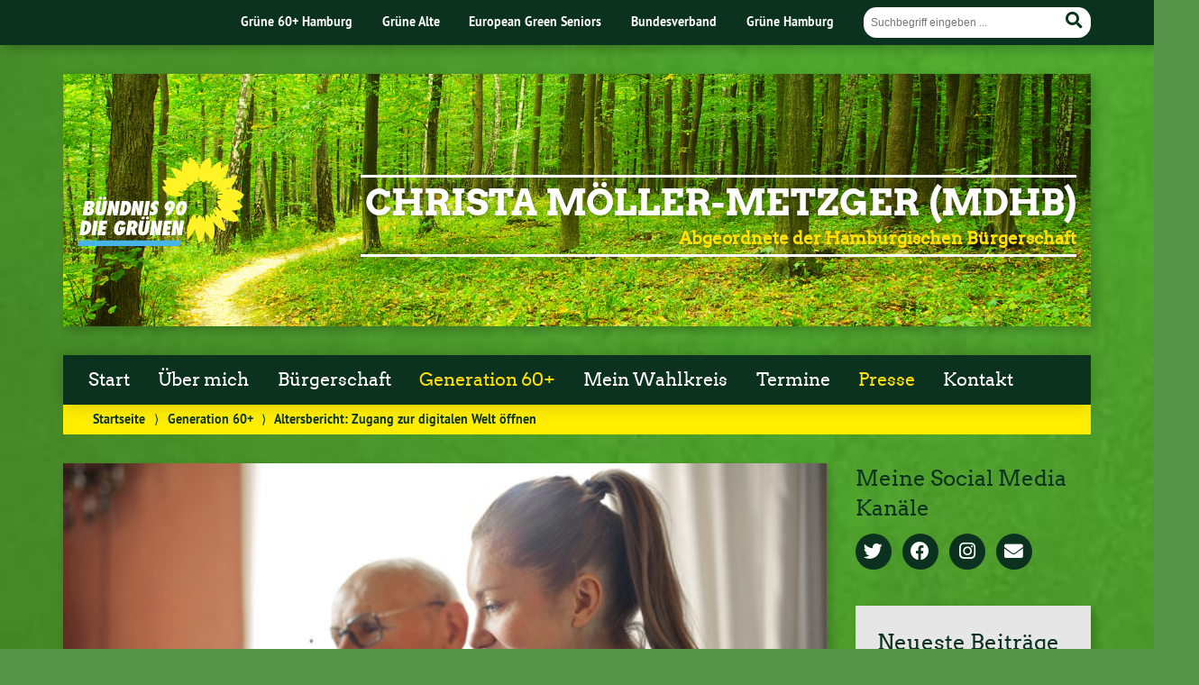

--- FILE ---
content_type: text/html; charset=UTF-8
request_url: https://christa-moeller-metzger.de/2020/08/12/altersbericht-zugang-zur-digitalen-welt-oeffnen/
body_size: 17432
content:
<!doctype html>

<!--[if lt IE 7]><html lang="de" class="no-js lt-ie9 lt-ie8 lt-ie7"> <![endif]-->
<!--[if (IE 7)&!(IEMobile)]><html lang="de" class="no-js lt-ie9 lt-ie8"><![endif]-->
<!--[if (IE 8)&!(IEMobile)]><html lang="de" class="no-js lt-ie9"><![endif]-->
<!--[if gt IE 8]><!--> <html lang="de" class="no-js"><!--<![endif]-->

	<head>
		<meta charset="utf-8">

		


		<!-- Google Chrome Frame for IE -->
		<meta http-equiv="X-UA-Compatible" content="IE=edge,chrome=1">

		<!-- mobile  -->
		<meta name="HandheldFriendly" content="True">
		<meta name="MobileOptimized" content="320">
		<meta name="viewport" content="width=device-width, initial-scale=1.0"/>
		
		
		<!-- open graph -->
		<meta itemprop="og:site_name" content="Christa Möller-Metzger (MdHB)">
		<meta itemprop="og:title" content="Altersbericht: Zugang zur digitalen Welt öffnen">
		<meta itemprop="og:type" content="article">
		<meta itemprop="og:url" content="https://christa-moeller-metzger.de/2020/08/12/altersbericht-zugang-zur-digitalen-welt-oeffnen/">
		<meta property="og:description" content="Altersbericht: Zugang zur digitalen Welt öffnen - Christa Möller-Metzger (MdHB)Pressemitteilung am 12. August 2020 Das Bundesministerium für Familie, Senioren, Frauen und Jugend hat heute den 8. Altersbericht vorgestellt, in dem es um die Chancen der Digitalisierung für ältere Menschen... "/>
		<meta property="og:image" content="https://christa-moeller-metzger.de/wp-content/uploads/2020/08/pexels-andrea-piacquadio-3823488.jpg">		
		<!-- basic meta-tags & seo-->

		<meta name="publisher" content="Christa Möller-Metzger (MdHB)" />
		<meta name="author" content="Christa Möller-Metzger (MdHB)" />
		<meta name="description" content="Altersbericht: Zugang zur digitalen Welt öffnen - Christa Möller-Metzger (MdHB)Pressemitteilung am 12. August 2020 Das Bundesministerium für Familie, Senioren, Frauen und Jugend hat heute den 8. Altersbericht vorgestellt, in dem es um die Chancen der Digitalisierung für ältere Menschen... " />
		<link rel="canonical" href="https://christa-moeller-metzger.de/2020/08/12/altersbericht-zugang-zur-digitalen-welt-oeffnen/" />		

		<!-- icons & favicons -->
		<link rel="apple-touch-icon" href="https://christa-moeller-metzger.de/wp-content/themes/urwahl3000/lib/images/apple-icon-touch.png">
		<link rel="icon" href="https://christa-moeller-metzger.de/wp-content/themes/urwahl3000/favicon.png">
		<!--[if IE]>
			<link rel="shortcut icon" href="https://christa-moeller-metzger.de/wp-content/themes/urwahl3000/favicon.ico">
		<![endif]-->
		<!-- or, set /favicon.ico for IE10 win -->
		<meta name="msapplication-TileColor" content="#f01d4f">
		<meta name="msapplication-TileImage" content="https://christa-moeller-metzger.de/wp-content/themes/urwahl3000/lib/images/win8-tile-icon.png">
		<meta name="theme-color" content="#46962b">

		<link rel="pingback" href="https://christa-moeller-metzger.de/xmlrpc.php">

		<meta name='robots' content='index, follow, max-image-preview:large, max-snippet:-1, max-video-preview:-1' />

	<!-- This site is optimized with the Yoast SEO plugin v26.5 - https://yoast.com/wordpress/plugins/seo/ -->
	<title>Altersbericht: Zugang zur digitalen Welt öffnen - Christa Möller-Metzger (MdHB)</title>
	<link rel="canonical" href="https://christa-moeller-metzger.de/2020/08/12/altersbericht-zugang-zur-digitalen-welt-oeffnen/" />
	<meta property="og:locale" content="de_DE" />
	<meta property="og:type" content="article" />
	<meta property="og:title" content="Altersbericht: Zugang zur digitalen Welt öffnen - Christa Möller-Metzger (MdHB)" />
	<meta property="og:description" content="Pressemitteilung am 12. August 2020 Das Bundesministerium für Familie, Senioren, Frauen und Jugend hat heute den 8. Altersbericht vorgestellt, in dem es um die Chancen der Digitalisierung für ältere Menschen..." />
	<meta property="og:url" content="https://christa-moeller-metzger.de/2020/08/12/altersbericht-zugang-zur-digitalen-welt-oeffnen/" />
	<meta property="og:site_name" content="Christa Möller-Metzger (MdHB)" />
	<meta property="article:published_time" content="2020-08-12T10:02:00+00:00" />
	<meta property="article:modified_time" content="2021-12-06T11:05:31+00:00" />
	<meta property="og:image" content="https://christa-moeller-metzger.de/wp-content/uploads/2020/08/pexels-andrea-piacquadio-3823488.jpg" />
	<meta property="og:image:width" content="640" />
	<meta property="og:image:height" content="426" />
	<meta property="og:image:type" content="image/jpeg" />
	<meta name="author" content="Angela Fechner" />
	<meta name="twitter:card" content="summary_large_image" />
	<meta name="twitter:label1" content="Verfasst von" />
	<meta name="twitter:data1" content="Angela Fechner" />
	<meta name="twitter:label2" content="Geschätzte Lesezeit" />
	<meta name="twitter:data2" content="2 Minuten" />
	<script type="application/ld+json" class="yoast-schema-graph">{"@context":"https://schema.org","@graph":[{"@type":"Article","@id":"https://christa-moeller-metzger.de/2020/08/12/altersbericht-zugang-zur-digitalen-welt-oeffnen/#article","isPartOf":{"@id":"https://christa-moeller-metzger.de/2020/08/12/altersbericht-zugang-zur-digitalen-welt-oeffnen/"},"author":{"name":"Angela Fechner","@id":"https://christa-moeller-metzger.de/#/schema/person/45b15ac6e70ab50d5624d9d60cc7d3cd"},"headline":"Altersbericht: Zugang zur digitalen Welt öffnen","datePublished":"2020-08-12T10:02:00+00:00","dateModified":"2021-12-06T11:05:31+00:00","mainEntityOfPage":{"@id":"https://christa-moeller-metzger.de/2020/08/12/altersbericht-zugang-zur-digitalen-welt-oeffnen/"},"wordCount":386,"commentCount":0,"publisher":{"@id":"https://christa-moeller-metzger.de/#/schema/person/45b15ac6e70ab50d5624d9d60cc7d3cd"},"image":{"@id":"https://christa-moeller-metzger.de/2020/08/12/altersbericht-zugang-zur-digitalen-welt-oeffnen/#primaryimage"},"thumbnailUrl":"https://christa-moeller-metzger.de/wp-content/uploads/2020/08/pexels-andrea-piacquadio-3823488.jpg","keywords":["Digitalisierung"],"articleSection":["Generation 60+","Presse"],"inLanguage":"de","potentialAction":[{"@type":"CommentAction","name":"Comment","target":["https://christa-moeller-metzger.de/2020/08/12/altersbericht-zugang-zur-digitalen-welt-oeffnen/#respond"]}]},{"@type":"WebPage","@id":"https://christa-moeller-metzger.de/2020/08/12/altersbericht-zugang-zur-digitalen-welt-oeffnen/","url":"https://christa-moeller-metzger.de/2020/08/12/altersbericht-zugang-zur-digitalen-welt-oeffnen/","name":"Altersbericht: Zugang zur digitalen Welt öffnen - Christa Möller-Metzger (MdHB)","isPartOf":{"@id":"https://christa-moeller-metzger.de/#website"},"primaryImageOfPage":{"@id":"https://christa-moeller-metzger.de/2020/08/12/altersbericht-zugang-zur-digitalen-welt-oeffnen/#primaryimage"},"image":{"@id":"https://christa-moeller-metzger.de/2020/08/12/altersbericht-zugang-zur-digitalen-welt-oeffnen/#primaryimage"},"thumbnailUrl":"https://christa-moeller-metzger.de/wp-content/uploads/2020/08/pexels-andrea-piacquadio-3823488.jpg","datePublished":"2020-08-12T10:02:00+00:00","dateModified":"2021-12-06T11:05:31+00:00","breadcrumb":{"@id":"https://christa-moeller-metzger.de/2020/08/12/altersbericht-zugang-zur-digitalen-welt-oeffnen/#breadcrumb"},"inLanguage":"de","potentialAction":[{"@type":"ReadAction","target":["https://christa-moeller-metzger.de/2020/08/12/altersbericht-zugang-zur-digitalen-welt-oeffnen/"]}]},{"@type":"ImageObject","inLanguage":"de","@id":"https://christa-moeller-metzger.de/2020/08/12/altersbericht-zugang-zur-digitalen-welt-oeffnen/#primaryimage","url":"https://christa-moeller-metzger.de/wp-content/uploads/2020/08/pexels-andrea-piacquadio-3823488.jpg","contentUrl":"https://christa-moeller-metzger.de/wp-content/uploads/2020/08/pexels-andrea-piacquadio-3823488.jpg","width":640,"height":426,"caption":"pexels-andrea-piacquadio-3823488"},{"@type":"BreadcrumbList","@id":"https://christa-moeller-metzger.de/2020/08/12/altersbericht-zugang-zur-digitalen-welt-oeffnen/#breadcrumb","itemListElement":[{"@type":"ListItem","position":1,"name":"Startseite","item":"https://christa-moeller-metzger.de/"},{"@type":"ListItem","position":2,"name":"Altersbericht: Zugang zur digitalen Welt öffnen"}]},{"@type":"WebSite","@id":"https://christa-moeller-metzger.de/#website","url":"https://christa-moeller-metzger.de/","name":"Christa Möller-Metzger (MdHB)","description":"Abgeordnete der Hamburgischen Bürgerschaft","publisher":{"@id":"https://christa-moeller-metzger.de/#/schema/person/45b15ac6e70ab50d5624d9d60cc7d3cd"},"potentialAction":[{"@type":"SearchAction","target":{"@type":"EntryPoint","urlTemplate":"https://christa-moeller-metzger.de/?s={search_term_string}"},"query-input":{"@type":"PropertyValueSpecification","valueRequired":true,"valueName":"search_term_string"}}],"inLanguage":"de"},{"@type":["Person","Organization"],"@id":"https://christa-moeller-metzger.de/#/schema/person/45b15ac6e70ab50d5624d9d60cc7d3cd","name":"Angela Fechner","image":{"@type":"ImageObject","inLanguage":"de","@id":"https://christa-moeller-metzger.de/#/schema/person/image/","url":"https://christa-moeller-metzger.de/wp-content/uploads/2020/07/Foto-CM2-Karte.-copyright-elfriede-liebenow.jpg","contentUrl":"https://christa-moeller-metzger.de/wp-content/uploads/2020/07/Foto-CM2-Karte.-copyright-elfriede-liebenow.jpg","width":1378,"height":919,"caption":"Angela Fechner"},"logo":{"@id":"https://christa-moeller-metzger.de/#/schema/person/image/"},"url":"https://christa-moeller-metzger.de/author/angela-fechner/"}]}</script>
	<!-- / Yoast SEO plugin. -->


<link rel="alternate" type="application/rss+xml" title="Christa Möller-Metzger (MdHB) &raquo; Feed" href="https://christa-moeller-metzger.de/feed/" />
<link rel="alternate" type="application/rss+xml" title="Christa Möller-Metzger (MdHB) &raquo; Kommentar-Feed" href="https://christa-moeller-metzger.de/comments/feed/" />
<link rel="alternate" type="application/rss+xml" title="Christa Möller-Metzger (MdHB) &raquo; Altersbericht: Zugang zur digitalen Welt öffnen-Kommentar-Feed" href="https://christa-moeller-metzger.de/2020/08/12/altersbericht-zugang-zur-digitalen-welt-oeffnen/feed/" />
<link rel="alternate" title="oEmbed (JSON)" type="application/json+oembed" href="https://christa-moeller-metzger.de/wp-json/oembed/1.0/embed?url=https%3A%2F%2Fchrista-moeller-metzger.de%2F2020%2F08%2F12%2Faltersbericht-zugang-zur-digitalen-welt-oeffnen%2F" />
<link rel="alternate" title="oEmbed (XML)" type="text/xml+oembed" href="https://christa-moeller-metzger.de/wp-json/oembed/1.0/embed?url=https%3A%2F%2Fchrista-moeller-metzger.de%2F2020%2F08%2F12%2Faltersbericht-zugang-zur-digitalen-welt-oeffnen%2F&#038;format=xml" />
<style id='wp-img-auto-sizes-contain-inline-css' type='text/css'>
img:is([sizes=auto i],[sizes^="auto," i]){contain-intrinsic-size:3000px 1500px}
/*# sourceURL=wp-img-auto-sizes-contain-inline-css */
</style>
<style id='wp-block-paragraph-inline-css' type='text/css'>
.is-small-text{font-size:.875em}.is-regular-text{font-size:1em}.is-large-text{font-size:2.25em}.is-larger-text{font-size:3em}.has-drop-cap:not(:focus):first-letter{float:left;font-size:8.4em;font-style:normal;font-weight:100;line-height:.68;margin:.05em .1em 0 0;text-transform:uppercase}body.rtl .has-drop-cap:not(:focus):first-letter{float:none;margin-left:.1em}p.has-drop-cap.has-background{overflow:hidden}:root :where(p.has-background){padding:1.25em 2.375em}:where(p.has-text-color:not(.has-link-color)) a{color:inherit}p.has-text-align-left[style*="writing-mode:vertical-lr"],p.has-text-align-right[style*="writing-mode:vertical-rl"]{rotate:180deg}
/*# sourceURL=https://christa-moeller-metzger.de/wp-includes/blocks/paragraph/style.min.css */
</style>
<style id='wp-block-library-inline-css' type='text/css'>
:root{--wp-block-synced-color:#7a00df;--wp-block-synced-color--rgb:122,0,223;--wp-bound-block-color:var(--wp-block-synced-color);--wp-editor-canvas-background:#ddd;--wp-admin-theme-color:#007cba;--wp-admin-theme-color--rgb:0,124,186;--wp-admin-theme-color-darker-10:#006ba1;--wp-admin-theme-color-darker-10--rgb:0,107,160.5;--wp-admin-theme-color-darker-20:#005a87;--wp-admin-theme-color-darker-20--rgb:0,90,135;--wp-admin-border-width-focus:2px}@media (min-resolution:192dpi){:root{--wp-admin-border-width-focus:1.5px}}.wp-element-button{cursor:pointer}:root .has-very-light-gray-background-color{background-color:#eee}:root .has-very-dark-gray-background-color{background-color:#313131}:root .has-very-light-gray-color{color:#eee}:root .has-very-dark-gray-color{color:#313131}:root .has-vivid-green-cyan-to-vivid-cyan-blue-gradient-background{background:linear-gradient(135deg,#00d084,#0693e3)}:root .has-purple-crush-gradient-background{background:linear-gradient(135deg,#34e2e4,#4721fb 50%,#ab1dfe)}:root .has-hazy-dawn-gradient-background{background:linear-gradient(135deg,#faaca8,#dad0ec)}:root .has-subdued-olive-gradient-background{background:linear-gradient(135deg,#fafae1,#67a671)}:root .has-atomic-cream-gradient-background{background:linear-gradient(135deg,#fdd79a,#004a59)}:root .has-nightshade-gradient-background{background:linear-gradient(135deg,#330968,#31cdcf)}:root .has-midnight-gradient-background{background:linear-gradient(135deg,#020381,#2874fc)}:root{--wp--preset--font-size--normal:16px;--wp--preset--font-size--huge:42px}.has-regular-font-size{font-size:1em}.has-larger-font-size{font-size:2.625em}.has-normal-font-size{font-size:var(--wp--preset--font-size--normal)}.has-huge-font-size{font-size:var(--wp--preset--font-size--huge)}.has-text-align-center{text-align:center}.has-text-align-left{text-align:left}.has-text-align-right{text-align:right}.has-fit-text{white-space:nowrap!important}#end-resizable-editor-section{display:none}.aligncenter{clear:both}.items-justified-left{justify-content:flex-start}.items-justified-center{justify-content:center}.items-justified-right{justify-content:flex-end}.items-justified-space-between{justify-content:space-between}.screen-reader-text{border:0;clip-path:inset(50%);height:1px;margin:-1px;overflow:hidden;padding:0;position:absolute;width:1px;word-wrap:normal!important}.screen-reader-text:focus{background-color:#ddd;clip-path:none;color:#444;display:block;font-size:1em;height:auto;left:5px;line-height:normal;padding:15px 23px 14px;text-decoration:none;top:5px;width:auto;z-index:100000}html :where(.has-border-color){border-style:solid}html :where([style*=border-top-color]){border-top-style:solid}html :where([style*=border-right-color]){border-right-style:solid}html :where([style*=border-bottom-color]){border-bottom-style:solid}html :where([style*=border-left-color]){border-left-style:solid}html :where([style*=border-width]){border-style:solid}html :where([style*=border-top-width]){border-top-style:solid}html :where([style*=border-right-width]){border-right-style:solid}html :where([style*=border-bottom-width]){border-bottom-style:solid}html :where([style*=border-left-width]){border-left-style:solid}html :where(img[class*=wp-image-]){height:auto;max-width:100%}:where(figure){margin:0 0 1em}html :where(.is-position-sticky){--wp-admin--admin-bar--position-offset:var(--wp-admin--admin-bar--height,0px)}@media screen and (max-width:600px){html :where(.is-position-sticky){--wp-admin--admin-bar--position-offset:0px}}
/*wp_block_styles_on_demand_placeholder:693d5691e5c90*/
/*# sourceURL=wp-block-library-inline-css */
</style>
<style id='classic-theme-styles-inline-css' type='text/css'>
/*! This file is auto-generated */
.wp-block-button__link{color:#fff;background-color:#32373c;border-radius:9999px;box-shadow:none;text-decoration:none;padding:calc(.667em + 2px) calc(1.333em + 2px);font-size:1.125em}.wp-block-file__button{background:#32373c;color:#fff;text-decoration:none}
/*# sourceURL=/wp-includes/css/classic-themes.min.css */
</style>
<link rel='stylesheet' id='contact-form-7-css' href='https://christa-moeller-metzger.de/wp-content/plugins/contact-form-7/includes/css/styles.css?ver=6.1.4' type='text/css' media='all' />
<link rel='stylesheet' id='wp-cal-leaflet-css-css' href='https://christa-moeller-metzger.de/wp-content/themes/urwahl3000/functions/kal3000//map/leaflet.css?ver=6.9' type='text/css' media='all' />
<link rel='stylesheet' id='kr8-fontawesome-css' href='https://christa-moeller-metzger.de/wp-content/themes/urwahl3000/lib/fonts/fontawesome.css?ver=5.12.0' type='text/css' media='all' />
<link rel='stylesheet' id='kr8-stylesheet-css' href='https://christa-moeller-metzger.de/wp-content/themes/urwahl3000/lib/css/style.css?ver=6.9' type='text/css' media='all' />
<link rel='stylesheet' id='kr8-print-css' href='https://christa-moeller-metzger.de/wp-content/themes/urwahl3000/lib/css/print.css?ver=6.9' type='text/css' media='print' />
<link rel='stylesheet' id='kr8-fancycss-css' href='https://christa-moeller-metzger.de/wp-content/themes/urwahl3000/lib/js/libs/fancybox/jquery.fancybox.css?ver=6.9' type='text/css' media='all' />
<link rel='stylesheet' id='kr8-fancybuttoncss-css' href='https://christa-moeller-metzger.de/wp-content/themes/urwahl3000/lib/js/libs/fancybox/jquery.fancybox-buttons.css?ver=6.9' type='text/css' media='all' />
<link rel='stylesheet' id='chld_thm_cfg_child-css' href='https://christa-moeller-metzger.de/wp-content/themes/urwahl3000-child/style.css?ver=2.7.4.1592471826' type='text/css' media='all' />
<!--[if lt IE 9]>
<link rel='stylesheet' id='kr8-ie-only-css' href='https://christa-moeller-metzger.de/wp-content/themes/urwahl3000/lib/css/ie.css?ver=6.9' type='text/css' media='all' />
<![endif]-->
<script type="text/javascript" src="https://christa-moeller-metzger.de/wp-content/themes/urwahl3000/functions/kal3000//map/leaflet.js?ver=6.9" id="wp-cal-leaflet-js-js"></script>
<script type="text/javascript" src="https://christa-moeller-metzger.de/wp-content/themes/urwahl3000/lib/js/libs/modernizr.custom.min.js?ver=2.5.3" id="kr8-modernizr-js"></script>
<script type="text/javascript" src="https://christa-moeller-metzger.de/wp-includes/js/jquery/jquery.min.js?ver=3.7.1" id="jquery-core-js"></script>
<script type="text/javascript" src="https://christa-moeller-metzger.de/wp-includes/js/jquery/jquery-migrate.min.js?ver=3.4.1" id="jquery-migrate-js"></script>
<script type="text/javascript" src="https://christa-moeller-metzger.de/wp-content/themes/urwahl3000/lib/js/libs/fancybox/jquery.fancybox.pack.js?ver=2.1.4" id="kr8-fancybox-js"></script>
<script type="text/javascript" src="https://christa-moeller-metzger.de/wp-content/themes/urwahl3000/lib/js/responsiveTabs.min.js?ver=2.1.4" id="kr8-tabs-js"></script>
<link rel="https://api.w.org/" href="https://christa-moeller-metzger.de/wp-json/" /><link rel="alternate" title="JSON" type="application/json" href="https://christa-moeller-metzger.de/wp-json/wp/v2/posts/1961" /><link rel='shortlink' href='https://christa-moeller-metzger.de/?p=1961' />
<style type="text/css" id="custom-background-css">
body.custom-background { background-image: url("https://christa-moeller-metzger.de/wp-content/themes/urwahl3000/lib/images/body_bg.jpg"); background-position: left top; background-size: auto; background-repeat: repeat; background-attachment: scroll; }
</style>
	<link rel="icon" href="https://christa-moeller-metzger.de/wp-content/uploads/2020/06/cropped-Screenshot-2020-06-30-11.15.54-32x32.png" sizes="32x32" />
<link rel="icon" href="https://christa-moeller-metzger.de/wp-content/uploads/2020/06/cropped-Screenshot-2020-06-30-11.15.54-192x192.png" sizes="192x192" />
<link rel="apple-touch-icon" href="https://christa-moeller-metzger.de/wp-content/uploads/2020/06/cropped-Screenshot-2020-06-30-11.15.54-180x180.png" />
<meta name="msapplication-TileImage" content="https://christa-moeller-metzger.de/wp-content/uploads/2020/06/cropped-Screenshot-2020-06-30-11.15.54-270x270.png" />
		<style type="text/css" id="wp-custom-css">
			/*Unsichere Social-Share-Button ausblenden*/
.sharewrap{
	display:none!important;
}
/*Menüpunkte-Schrift etwas kleiner*/
#nav-main li a {
		font-size: 94%;
    padding: 0.8em;
}
/*Fließtext größer*/
#main p, #main ul, #mail ol{
 font-size: 110%;	
}
@media only screen and (min-width: 770px){
#header h2 {
    font-weight: 900!important;
    font-size: 1.2em;
}
}		</style>
				
		<!--[if lt IE 9]>
			<script src="https://christa-moeller-metzger.de/wp-content/themes/urwahl3000/lib/js/responsive.js"></script>
		<![endif]-->
		
		<style>#header.widthimg {margin: 0;background: url(https://christa-moeller-metzger.de/wp-content/uploads/2020/07/cropped-Christa-Hintergrund-2.png) top center no-repeat;background-size: cover;}</style>
		
	</head>

	<body class="wp-singular post-template-default single single-post postid-1961 single-format-standard custom-background wp-theme-urwahl3000 wp-child-theme-urwahl3000-child">
	
		<nav class="unsichtbar"><h6>Sprungmarken dieser Website</h6><ul>
			<li><a href="#content">Direkt zum Inhalt</a></li>
			<li><a href="#nav-main">Zur Navigation</a></li>
			<li><a href="#sidebar1">Seitenleiste mit weiterführenden Informationen</a></li>
			<li><a href="#footer">Zum Fußbereich</a></li>
		</ul></nav>
		
				
		<section id="portal">
			<div class="inner">
				<nav role="navigation" id="nav-portal"><h6 class="unsichtbar">Links zu ähnlichen Websites:</h6>
					<ul id="menu-links-im-kopf" class="navigation"><li id="menu-item-155" class="menu-item menu-item-type-custom menu-item-object-custom menu-item-155"><a href="https://60plus.gruene-hamburg.de">Grüne 60+ Hamburg</a></li>
<li id="menu-item-154" class="menu-item menu-item-type-custom menu-item-object-custom menu-item-154"><a href="https://www.gruenealte.de/">Grüne Alte</a></li>
<li id="menu-item-156" class="menu-item menu-item-type-custom menu-item-object-custom menu-item-156"><a href="https://www.greenseniors.eu">European Green Seniors</a></li>
<li id="menu-item-158" class="menu-item menu-item-type-custom menu-item-object-custom menu-item-158"><a href="https://www.gruene.de/programm">Bundesverband</a></li>
<li id="menu-item-157" class="menu-item menu-item-type-custom menu-item-object-custom menu-item-157"><a href="https://www.gruene-hamburg.de/themen/senioren/">Grüne Hamburg</a></li>
</ul>				</nav>

				<section class="suche"><h6 class="unsichtbar">Suchformular</h6><form role="search" method="get" class="searchform" action="https://christa-moeller-metzger.de/" >
	<label for="search">Der Suchbegriff nach dem die Website durchsucht werden soll.</label>
	<input type="text" name="s" id="search" value="" placeholder="Suchbegriff eingeben ..." />
	<button type="submit" class="button-submit">
				<span class="fas fa-search"></span> <span class="text">Suchen</span>
			</button>
	</form></section>
							</div>
		</section>
			
		
		<div id="wrap">
			
															<header id="header" class="pos widthimg" role="banner">
			
									<p id="logo"><a href="https://christa-moeller-metzger.de/" title="Zur Startseite"><img src="
					https://christa-moeller-metzger.de/wp-content/themes/urwahl3000/lib/images/logo.svg" width="185" height="100" alt="Christa Möller-Metzger (MdHB)"></a></p>
					
					<div class="hgroup">
						<h1 id="site-title"><span><a href="https://christa-moeller-metzger.de/" title="Christa Möller-Metzger (MdHB)" rel="home">Christa Möller-Metzger (MdHB)</a></span></h1>
												<h2 id="site-description">Abgeordnete der Hamburgischen Bürgerschaft</h2>
											</div>
																
				<section class="suche"><h6 class="unsichtbar">Suchformular</h6><form role="search" method="get" class="searchform" action="https://christa-moeller-metzger.de/" >
	<label for="search">Der Suchbegriff nach dem die Website durchsucht werden soll.</label>
	<input type="text" name="s" id="search" value="" placeholder="Suchbegriff eingeben ..." />
	<button type="submit" class="button-submit">
				<span class="fas fa-search"></span> <span class="text">Suchen</span>
			</button>
	</form></section>
							</header>

							
			<nav class="mobile-switch"><ul><li class="first"><a id="switch-menu" href="#menu"><span class="fas fa-bars"></span><span class="hidden">Menü</span></a></li><li class="last"><a id="switch-search" href="#search"><span class="fas fa-search"></span><span class="hidden">Suche</span></a></li></ul></nav>

			
			<section class="navwrap">
				<nav role="navigation" class="pos" id="nav-main"><h6 class="unsichtbar">Hauptmenü:</h6>
					<ul id="menu-hauptmenue" class="navigation clearfix"><li id="menu-item-548" class="menu-item menu-item-type-custom menu-item-object-custom menu-item-home menu-item-548"><a href="https://christa-moeller-metzger.de">Start</a></li>
<li id="menu-item-32" class="menu-item menu-item-type-taxonomy menu-item-object-category menu-item-has-children menu-item-32"><a href="https://christa-moeller-metzger.de/category/ueber-mich/">Über mich</a>
<ul class="sub-menu">
	<li id="menu-item-221" class="menu-item menu-item-type-taxonomy menu-item-object-post_tag menu-item-221"><a href="https://christa-moeller-metzger.de/tag/referentinnen/">Referentinnen</a></li>
</ul>
</li>
<li id="menu-item-25" class="menu-item menu-item-type-taxonomy menu-item-object-category menu-item-has-children menu-item-25"><a href="https://christa-moeller-metzger.de/category/buescha/">Bürgerschaft</a>
<ul class="sub-menu">
	<li id="menu-item-125" class="menu-item menu-item-type-taxonomy menu-item-object-post_tag menu-item-125"><a href="https://christa-moeller-metzger.de/tag/reden/">Reden</a></li>
</ul>
</li>
<li id="menu-item-30" class="menu-item menu-item-type-taxonomy menu-item-object-category current-post-ancestor current-menu-parent current-post-parent menu-item-has-children menu-item-30"><a href="https://christa-moeller-metzger.de/category/generation-60/">Generation 60+</a>
<ul class="sub-menu">
	<li id="menu-item-105" class="menu-item menu-item-type-taxonomy menu-item-object-post_tag menu-item-105"><a href="https://christa-moeller-metzger.de/tag/age-friendly-city/">Age-friendly-City</a></li>
	<li id="menu-item-110" class="menu-item menu-item-type-taxonomy menu-item-object-post_tag menu-item-110"><a href="https://christa-moeller-metzger.de/tag/corona-tipps/">Corona-Tipps</a></li>
</ul>
</li>
<li id="menu-item-86" class="menu-item menu-item-type-taxonomy menu-item-object-category menu-item-86"><a href="https://christa-moeller-metzger.de/category/wahlkreis-rahlstedt/">Mein Wahlkreis</a></li>
<li id="menu-item-31" class="menu-item menu-item-type-taxonomy menu-item-object-category menu-item-31"><a href="https://christa-moeller-metzger.de/category/termine/">Termine</a></li>
<li id="menu-item-34" class="menu-item menu-item-type-taxonomy menu-item-object-category current-post-ancestor current-menu-parent current-post-parent menu-item-has-children menu-item-34"><a href="https://christa-moeller-metzger.de/category/presse/">Presse</a>
<ul class="sub-menu">
	<li id="menu-item-778" class="menu-item menu-item-type-post_type menu-item-object-post menu-item-778"><a href="https://christa-moeller-metzger.de/2020/04/03/pressefotos/">Pressefotos</a></li>
</ul>
</li>
<li id="menu-item-392" class="menu-item menu-item-type-post_type menu-item-object-post menu-item-392"><a href="https://christa-moeller-metzger.de/2020/02/10/kontaktformular/">Kontakt</a></li>
</ul>				</nav>
				<div id="breadcrumb"><a href="https://christa-moeller-metzger.de">Startseite</a> <span class="delimiter">&rang;</span> <a href="https://christa-moeller-metzger.de/category/generation-60/">Generation 60+</a> <span class="delimiter">&rang;</span> <span class="current">Altersbericht: Zugang zur digitalen Welt öffnen</span></div>
							</section>

			
			<section id="content">
				<div class="inner wrap clearfix">
					<div id="main" class="ninecol first clearfix" role="main">

								
							
																						<a href="https://christa-moeller-metzger.de/wp-content/uploads/2020/08/pexels-andrea-piacquadio-3823488.jpg" class="postimg fancybox"><img width="640" height="426" src="https://christa-moeller-metzger.de/wp-content/uploads/2020/08/pexels-andrea-piacquadio-3823488.jpg" class="attachment-titelbild size-titelbild wp-post-image" alt="" decoding="async" fetchpriority="high" srcset="https://christa-moeller-metzger.de/wp-content/uploads/2020/08/pexels-andrea-piacquadio-3823488.jpg 640w, https://christa-moeller-metzger.de/wp-content/uploads/2020/08/pexels-andrea-piacquadio-3823488-400x266.jpg 400w, https://christa-moeller-metzger.de/wp-content/uploads/2020/08/pexels-andrea-piacquadio-3823488-150x100.jpg 150w" sizes="(max-width: 640px) 100vw, 640px" title="pexels-andrea-piacquadio-3823488" /></a>
																					<p class="caption"><span><i class="fas fa-image"></i> pexels-andrea-piacquadio-3823488</span></p>
															
						<article id="post-1961" class="clearfix post-1961 post type-post status-publish format-standard has-post-thumbnail hentry category-generation-60 category-presse tag-digitalisierung" role="article">
						
							
							<header class="article-header">							

								
								<p class="byline">
											
									<i class="fas fa-folder-open"></i> <a href="https://christa-moeller-metzger.de/category/generation-60/" rel="tag">Generation 60+</a>, <a href="https://christa-moeller-metzger.de/category/presse/" rel="tag">Presse</a><span style="width:10px;display:inline-block;"></span>									
									<i class="fas fa-tags"></i> <a href="https://christa-moeller-metzger.de/tag/digitalisierung/" rel="tag">Digitalisierung</a><span style="width:10px;display:inline-block;"></span>									
									12. August 2020									
								</p>

								
								<h1 class="h2"><a href="https://christa-moeller-metzger.de/2020/08/12/altersbericht-zugang-zur-digitalen-welt-oeffnen/" rel="bookmark" title="Altersbericht: Zugang zur digitalen Welt öffnen">Altersbericht: Zugang zur digitalen Welt öffnen</a></h1>

																 
							</header>

														
																	
								
								<section class="entry-content clearfix">											

									
									
<p><strong>Pressemitteilung am 12. August 2020</strong></p>



<p><strong>Das Bundesministerium für Familie, Senioren, Frauen und Jugend hat heute den 8. Altersbericht vorgestellt, in dem es um die Chancen der Digitalisierung für ältere Menschen geht. Die Verfasser*innen kommen darin unter anderem zu dem Schluss, dass es nicht nur eine digitale Spaltung zwischen Alt und Jung gibt, sondern auch innerhalb der Gruppe der Älteren. Ob digitale Angebote genutzt werden, hänge bislang stark von Einkommen und Bildung ab. Die Grünen machen sich dafür stark, die Digitalisierung auf allen Ebenen voranzubringen und haben dabei auch verstärkt Senior*innen im Blick.</strong></p>



<p>Dazu<strong>&nbsp;Christa Möller-Metzger,</strong>&nbsp;Sprecherin für Senior*innen der Grünen Bürgerschaftsfraktion: „Der Bericht zeigt, dass wir noch viel mehr als bisher dafür sorgen müssen, allen älteren Menschen den Zugang zur digitalen Welt zu öffnen und ihnen entsprechende Weiterbildungen anzubieten. Gerade Corona hat gezeigt, wie wichtig Messenger-Dienste und Online-Angebote werden, wenn man das Haus nicht verlassen kann oder will. Allen, die regelmäßig digital unterwegs waren, fiel es viel leichter, Kontakt mit der Familie, Freunden und Nachbarn zu halten oder Lebensmittel zu bestellen. Digitalisierung kann also durchaus für eine höhere Lebensqualität im Alter sorgen. Wir werden und müssen allerdings dafür sorgen, dass niemand abgehängt wird, der sich nicht auf digitale Angebote einlassen mag.“</p>



<p>Dazu&nbsp;<strong>Eva Botzenhart</strong>, Sprecherin für Digitalisierung der Grünen Bürgerschaftsfraktion: „Die Digitalisierung ist für uns in den kommenden Jahren ein wichtiges Schwerpunktthema. Entsprechend wurde es auch im Rot-Grünen Koalitionsvertrag festgeschrieben. Da es sich um ein Querschnittsthema handelt, werden alle Ressorts an einem Strang ziehen, um den digitalen Wandel in Hamburg zu gestalten. Es geht um Bildung, um Teilhabe, um Chancengleichheit. Gerade für ältere Menschen müssen wir niedrigschwellige und leicht umsetzbare Angebote entwickeln. Dabei ist es sinnvoll und wünschenswert, Jung und Alt zu vernetzen. Denn während die Jungen die Expertise haben und oft auch den Wunsch zu helfen, besteht bei vielen Älteren ein großer Bedarf an Unterstützung. Gerade in Zeiten von Corona wäre eine solche Vernetzung auch im Sinne der Nachbarschaftshilfe von großem Vorteil. Wir sind dabei, Wege und Möglichkeiten zu finden, um die digitale Teilhabe auch für ältere Menschen besser zu gestalten.“</p>



<p><a href="https://www.gruene-hamburg.de/presse/altersbericht-zugang-zur-digitalen-welt-oeffnen/">8. Atersbericht</a></p>
<div class="shariff shariff-align-flex-start shariff-widget-align-flex-start"><div class="ShariffHeadline">Gerne teilen auf</div><ul class="shariff-buttons theme-round orientation-horizontal buttonsize-medium"><li class="shariff-button twitter shariff-nocustomcolor" style="background-color:#595959"><a href="https://twitter.com/share?url=https%3A%2F%2Fchrista-moeller-metzger.de%2F2020%2F08%2F12%2Faltersbericht-zugang-zur-digitalen-welt-oeffnen%2F&text=Altersbericht%3A%20Zugang%20zur%20digitalen%20Welt%20%C3%B6ffnen" title="Bei X teilen" aria-label="Bei X teilen" role="button" rel="noopener nofollow" class="shariff-link" style="; background-color:#000; color:#fff" target="_blank"><span class="shariff-icon" style=""><svg width="32px" height="20px" xmlns="http://www.w3.org/2000/svg" viewBox="0 0 24 24"><path fill="#000" d="M14.258 10.152L23.176 0h-2.113l-7.747 8.813L7.133 0H0l9.352 13.328L0 23.973h2.113l8.176-9.309 6.531 9.309h7.133zm-2.895 3.293l-.949-1.328L2.875 1.56h3.246l6.086 8.523.945 1.328 7.91 11.078h-3.246zm0 0"/></svg></span></a></li><li class="shariff-button facebook shariff-nocustomcolor" style="background-color:#4273c8"><a href="https://www.facebook.com/sharer/sharer.php?u=https%3A%2F%2Fchrista-moeller-metzger.de%2F2020%2F08%2F12%2Faltersbericht-zugang-zur-digitalen-welt-oeffnen%2F" title="Bei Facebook teilen" aria-label="Bei Facebook teilen" role="button" rel="nofollow" class="shariff-link" style="; background-color:#3b5998; color:#fff" target="_blank"><span class="shariff-icon" style=""><svg width="32px" height="20px" xmlns="http://www.w3.org/2000/svg" viewBox="0 0 18 32"><path fill="#3b5998" d="M17.1 0.2v4.7h-2.8q-1.5 0-2.1 0.6t-0.5 1.9v3.4h5.2l-0.7 5.3h-4.5v13.6h-5.5v-13.6h-4.5v-5.3h4.5v-3.9q0-3.3 1.9-5.2t5-1.8q2.6 0 4.1 0.2z"/></svg></span></a></li><li class="shariff-button xing shariff-nocustomcolor" style="background-color:#29888a"><a href="https://www.xing.com/spi/shares/new?url=https%3A%2F%2Fchrista-moeller-metzger.de%2F2020%2F08%2F12%2Faltersbericht-zugang-zur-digitalen-welt-oeffnen%2F" title="Bei XING teilen" aria-label="Bei XING teilen" role="button" rel="noopener nofollow" class="shariff-link" style="; background-color:#126567; color:#fff" target="_blank"><span class="shariff-icon" style=""><svg width="32px" height="20px" xmlns="http://www.w3.org/2000/svg" viewBox="0 0 25 32"><path fill="#126567" d="M10.7 11.9q-0.2 0.3-4.6 8.2-0.5 0.8-1.2 0.8h-4.3q-0.4 0-0.5-0.3t0-0.6l4.5-8q0 0 0 0l-2.9-5q-0.2-0.4 0-0.7 0.2-0.3 0.5-0.3h4.3q0.7 0 1.2 0.8zM25.1 0.4q0.2 0.3 0 0.7l-9.4 16.7 6 11q0.2 0.4 0 0.6-0.2 0.3-0.6 0.3h-4.3q-0.7 0-1.2-0.8l-6-11.1q0.3-0.6 9.5-16.8 0.4-0.8 1.2-0.8h4.3q0.4 0 0.5 0.3z"/></svg></span></a></li><li class="shariff-button linkedin shariff-nocustomcolor" style="background-color:#1488bf"><a href="https://www.linkedin.com/sharing/share-offsite/?url=https%3A%2F%2Fchrista-moeller-metzger.de%2F2020%2F08%2F12%2Faltersbericht-zugang-zur-digitalen-welt-oeffnen%2F" title="Bei LinkedIn teilen" aria-label="Bei LinkedIn teilen" role="button" rel="noopener nofollow" class="shariff-link" style="; background-color:#0077b5; color:#fff" target="_blank"><span class="shariff-icon" style=""><svg width="32px" height="20px" xmlns="http://www.w3.org/2000/svg" viewBox="0 0 27 32"><path fill="#0077b5" d="M6.2 11.2v17.7h-5.9v-17.7h5.9zM6.6 5.7q0 1.3-0.9 2.2t-2.4 0.9h0q-1.5 0-2.4-0.9t-0.9-2.2 0.9-2.2 2.4-0.9 2.4 0.9 0.9 2.2zM27.4 18.7v10.1h-5.9v-9.5q0-1.9-0.7-2.9t-2.3-1.1q-1.1 0-1.9 0.6t-1.2 1.5q-0.2 0.5-0.2 1.4v9.9h-5.9q0-7.1 0-11.6t0-5.3l0-0.9h5.9v2.6h0q0.4-0.6 0.7-1t1-0.9 1.6-0.8 2-0.3q3 0 4.9 2t1.9 6z"/></svg></span></a></li></ul></div>
									
									
																	</section>

															
														
													
							<footer class="article-footer">
	
								
							</footer> 

													   
						   <!-- Autor -->
																													
							
							</article> 
							
														<div class="sharewrap">
								<p class="calltoshare">
									<a href="https://twitter.com/intent/tweet?text=Altersbericht: Zugang zur digitalen Welt öffnen&url=https://christa-moeller-metzger.de/2020/08/12/altersbericht-zugang-zur-digitalen-welt-oeffnen/" class="twitter" title="Artikel twittern">Twitter</a>
									<a href="whatsapp://send?abid=256&text=Schau%20Dir%20das%20mal%20an%3A%20https://christa-moeller-metzger.de/2020/08/12/altersbericht-zugang-zur-digitalen-welt-oeffnen/" class="whatsapp" title="Per WhatsApp verschicken">WhatsApp</a>
									<a href="https://t.me/share/url?url=https://christa-moeller-metzger.de/2020/08/12/altersbericht-zugang-zur-digitalen-welt-oeffnen/&text=Altersbericht: Zugang zur digitalen Welt öffnen" class="telegram" title="Auf Telegram teilen">Telegram</a>
									<a href="https://www.facebook.com/sharer/sharer.php?u=https://christa-moeller-metzger.de/2020/08/12/altersbericht-zugang-zur-digitalen-welt-oeffnen/" class="facebook" title="Auf Facebook teilen">Facebook</a>
									<a href="mailto:?subject=Das musst Du lesen: Altersbericht%3A%20Zugang%20zur%20digitalen%20Welt%20%C3%B6ffnen&body=Hey, schau Dir mal den Artikel auf Christa Möller-Metzger (MdHB) an: https://christa-moeller-metzger.de/2020/08/12/altersbericht-zugang-zur-digitalen-welt-oeffnen/" title="Per E-Mail weiterleiten" class="email">E-Mail</a>
								</p>
							</div>
									
							
<!-- You can start editing here. -->

<div class="responsive-tabs comment-tabs">
	
	
			<h2>Kommentar verfassen</h2>
		<div class="tab">
			<section id="respondbox" class="respond-form">
					<div id="respond" class="comment-respond">
		<h3 id="reply-title" class="comment-reply-title">Artikel kommentieren <small><a rel="nofollow" id="cancel-comment-reply-link" href="/2020/08/12/altersbericht-zugang-zur-digitalen-welt-oeffnen/#respond" style="display:none;">Antwort abbrechen</a></small></h3><form action="https://christa-moeller-metzger.de/wp-comments-post.php" method="post" id="commentform" class="comment-form"><p class="comment-form-comment"><label for="comment">Dein Kommentar<span class="req">*</span></label><br/><textarea autocomplete="new-password"  id="b25aab2444"  name="b25aab2444"   tabindex="4" rows="8" placeholder="Dein Kommentar hier..."></textarea><textarea id="comment" aria-label="hp-comment" aria-hidden="true" name="comment" autocomplete="new-password" style="padding:0 !important;clip:rect(1px, 1px, 1px, 1px) !important;position:absolute !important;white-space:nowrap !important;height:1px !important;width:1px !important;overflow:hidden !important;" tabindex="-1"></textarea><script data-noptimize>document.getElementById("comment").setAttribute( "id", "a11ebf5c030d10c987aed209bf6d80e1" );document.getElementById("b25aab2444").setAttribute( "id", "comment" );</script></p><p class="required-info"><span class="req">*</span> Pflichtfeld</p><p>Mit der Nutzung dieses Formulars erklären Sie sich mit der Speicherung und Verarbeitung Ihrer Daten durch diese Website einverstanden. Weiteres entnehmen Sie bitte der <a href="https://christa-moeller-metzger.de/datenschutzerklaerung/">Datenschutzerklärung</a>.</p><ul id="comment-form-elements" class="clearfix">
	  			<li><label for="author">Name<span class="req">*</span></label>
	  			<input type="text" name="author" id="author" value="" placeholder="Name" tabindex="1" aria-required='true' /></li>
<li><label for="email">Mail<span class="req">*</span> <small>Wird nicht veröffentlicht</small></label>
	  			<input type="text" name="email" id="email" value="" placeholder="Mail" tabindex="2" aria-required='true' /></li>
<li><label for="url">Website</label>
	  			<input type="text" name="url" id="url" value="" placeholder="Website" tabindex="3" /></li></ul>
<p class="comment-form-cookies-consent"><input id="wp-comment-cookies-consent" name="wp-comment-cookies-consent" type="checkbox" value="yes" /> <label for="wp-comment-cookies-consent">Meinen Namen, meine E-Mail-Adresse und meine Website in diesem Browser für die nächste Kommentierung speichern.</label></p>
<p class="form-submit"><input name="submit" type="submit" id="submit" class="submit" value="Abschicken" /> <input type='hidden' name='comment_post_ID' value='1961' id='comment_post_ID' />
<input type='hidden' name='comment_parent' id='comment_parent' value='0' />
</p></form>	</div><!-- #respond -->
				</section>
		</div>
		
	
			<h2>Verwandte Artikel</h2>
		<div class="tab">
			 <section id="related-posts">	           									<article id="post-4175" class="clearfix post-4175 post type-post status-publish format-standard has-post-thumbnail hentry category-generation-60 category-presse tag-age-friendly-city tag-seniorinnen" role="article">
																				<div class="postimglist maybeImgCopyright">
												<a href="https://christa-moeller-metzger.de/2025/03/01/hamburg-wird-offiziell-age-friendly-city/" class="postimglist-a"><img width="400" height="262" src="https://christa-moeller-metzger.de/wp-content/uploads/2024/07/Altersfr.Stadt_-400x262.png" class="attachment-medium size-medium wp-post-image" alt="" decoding="async" srcset="https://christa-moeller-metzger.de/wp-content/uploads/2024/07/Altersfr.Stadt_-400x262.png 400w, https://christa-moeller-metzger.de/wp-content/uploads/2024/07/Altersfr.Stadt_-800x524.png 800w, https://christa-moeller-metzger.de/wp-content/uploads/2024/07/Altersfr.Stadt_-768x503.png 768w, https://christa-moeller-metzger.de/wp-content/uploads/2024/07/Altersfr.Stadt_-150x98.png 150w, https://christa-moeller-metzger.de/wp-content/uploads/2024/07/Altersfr.Stadt_.png 1096w" sizes="(max-width: 400px) 100vw, 400px" title="Altersfr.Stadt" /></a>
																							</div>
																		
																		
									<div class="article-header-and-footer">
									
																				
										<footer class="article-footer">
											
																						
											<p class="byline">
												
												<i class="fas fa-tags"></i> <a href="https://christa-moeller-metzger.de/tag/age-friendly-city/" rel="tag">Age-friendly-City</a>, <a href="https://christa-moeller-metzger.de/tag/seniorinnen/" rel="tag">Senior*innen</a><span style="width:10px;display:inline-block;"></span>														
												<i class="fas fa-folder-open"></i> <a href="https://christa-moeller-metzger.de/category/generation-60/" rel="tag">Generation 60+</a>, <a href="https://christa-moeller-metzger.de/category/presse/" rel="tag">Presse</a><span style="width:10px;display:inline-block;"></span>												
												1.&nbsp;März&nbsp;2025												
											</p>
	
																							
										</footer> 										 
	
																			 
											
										<header class="article-header">							
	
												
											<h1 class="h2"><a href="https://christa-moeller-metzger.de/2025/03/01/hamburg-wird-offiziell-age-friendly-city/" rel="bookmark" title="Hamburg wird offiziell „Age-friendly-City“">Hamburg wird offiziell „Age-friendly-City“</a></h1> 
	
												
										</header>
	
																			
									</div>
									
																		
																	
									<section class="entry-content">

										
										<p>Die Hansestadt Hamburg ist nun offiziell „Age-friendly-City“: Wie Hamburgs Zweite Bürgermeisterin Katharina Fegebank heute verkündet hat, ist die Hansestadt dem WHO-Netzwerk der altersfreundlichen Städte beigetreten und verpflichtet sich über Legislaturperioden&#8230; </p>

																				
										<p><a href="https://christa-moeller-metzger.de/2025/03/01/hamburg-wird-offiziell-age-friendly-city/" title="Hamburg wird offiziell „Age-friendly-City“" class="readmore">Weiterlesen »</a></p>

																				
									</section>
									
																	
								</article>	        	           									<article id="post-4151" class="clearfix post-4151 post type-post status-publish format-standard has-post-thumbnail hentry category-generation-60 tag-age-friendly-city tag-seniorinnen tag-teilhabe" role="article">
																				<div class="postimglist maybeImgCopyright">
												<a href="https://christa-moeller-metzger.de/2025/01/29/neuwahlen-der-hamburger-seniorenvertretungen/" class="postimglist-a"><img width="400" height="267" src="https://christa-moeller-metzger.de/wp-content/uploads/2024/06/Bild-60-400x267.jpeg" class="attachment-medium size-medium wp-post-image" alt="" decoding="async" srcset="https://christa-moeller-metzger.de/wp-content/uploads/2024/06/Bild-60-400x267.jpeg 400w, https://christa-moeller-metzger.de/wp-content/uploads/2024/06/Bild-60-800x533.jpeg 800w, https://christa-moeller-metzger.de/wp-content/uploads/2024/06/Bild-60-768x512.jpeg 768w, https://christa-moeller-metzger.de/wp-content/uploads/2024/06/Bild-60-1536x1024.jpeg 1536w, https://christa-moeller-metzger.de/wp-content/uploads/2024/06/Bild-60-2048x1365.jpeg 2048w, https://christa-moeller-metzger.de/wp-content/uploads/2024/06/Bild-60-150x100.jpeg 150w" sizes="(max-width: 400px) 100vw, 400px" title="Bild 60" /></a>
																							</div>
																		
																		
									<div class="article-header-and-footer">
									
																				
										<footer class="article-footer">
											
																						
											<p class="byline">
												
												<i class="fas fa-tags"></i> <a href="https://christa-moeller-metzger.de/tag/age-friendly-city/" rel="tag">Age-friendly-City</a>, <a href="https://christa-moeller-metzger.de/tag/seniorinnen/" rel="tag">Senior*innen</a>, <a href="https://christa-moeller-metzger.de/tag/teilhabe/" rel="tag">Teilhabe</a><span style="width:10px;display:inline-block;"></span>														
												<i class="fas fa-folder-open"></i> <a href="https://christa-moeller-metzger.de/category/generation-60/" rel="tag">Generation 60+</a><span style="width:10px;display:inline-block;"></span>												
												29.&nbsp;Januar&nbsp;2025												
											</p>
	
																							
										</footer> 										 
	
																			 
											
										<header class="article-header">							
	
												
											<h1 class="h2"><a href="https://christa-moeller-metzger.de/2025/01/29/neuwahlen-der-hamburger-seniorenvertretungen/" rel="bookmark" title="Neuwahlen der Hamburger Seniorenvertretungen">Neuwahlen der Hamburger Seniorenvertretungen</a></h1> 
	
												
										</header>
	
																			
									</div>
									
																		
																	
									<section class="entry-content">

										
										<p>Hamburg hat für ältere Menschen viel zu bieten. Mit dem Aktionsplan „Age-friendly City – für ein altersfreundliches Hamburg“, den der Senat am 2. Juli 2024 beschlossen hat, ist die Stadt&#8230; </p>

																				
										<p><a href="https://christa-moeller-metzger.de/2025/01/29/neuwahlen-der-hamburger-seniorenvertretungen/" title="Neuwahlen der Hamburger Seniorenvertretungen" class="readmore">Weiterlesen »</a></p>

																				
									</section>
									
																	
								</article>	        	           									<article id="post-4148" class="clearfix post-4148 post type-post status-publish format-standard has-post-thumbnail hentry category-generation-60 category-termine tag-age-friendly-city tag-seniorinnen tag-teilhabe" role="article">
																				<div class="postimglist maybeImgCopyright">
												<a href="https://christa-moeller-metzger.de/2025/01/28/altersfreundlich-leben-was-muss-in-hamburg-und-im-bund-passieren/" class="postimglist-a"><img width="400" height="210" src="https://christa-moeller-metzger.de/wp-content/uploads/2025/01/Design-mit-Textrahmen-2-400x210.png" class="attachment-medium size-medium wp-post-image" alt="" decoding="async" loading="lazy" srcset="https://christa-moeller-metzger.de/wp-content/uploads/2025/01/Design-mit-Textrahmen-2-400x210.png 400w, https://christa-moeller-metzger.de/wp-content/uploads/2025/01/Design-mit-Textrahmen-2-800x421.png 800w, https://christa-moeller-metzger.de/wp-content/uploads/2025/01/Design-mit-Textrahmen-2-768x404.png 768w, https://christa-moeller-metzger.de/wp-content/uploads/2025/01/Design-mit-Textrahmen-2-150x79.png 150w, https://christa-moeller-metzger.de/wp-content/uploads/2025/01/Design-mit-Textrahmen-2.png 1122w" sizes="auto, (max-width: 400px) 100vw, 400px" title="Design mit Textrahmen (2)" /></a>
																							</div>
																		
																		
									<div class="article-header-and-footer">
									
																				
										<footer class="article-footer">
											
																						
											<p class="byline">
												
												<i class="fas fa-tags"></i> <a href="https://christa-moeller-metzger.de/tag/age-friendly-city/" rel="tag">Age-friendly-City</a>, <a href="https://christa-moeller-metzger.de/tag/seniorinnen/" rel="tag">Senior*innen</a>, <a href="https://christa-moeller-metzger.de/tag/teilhabe/" rel="tag">Teilhabe</a><span style="width:10px;display:inline-block;"></span>														
												<i class="fas fa-folder-open"></i> <a href="https://christa-moeller-metzger.de/category/generation-60/" rel="tag">Generation 60+</a>, <a href="https://christa-moeller-metzger.de/category/termine/" rel="tag">Termine</a><span style="width:10px;display:inline-block;"></span>												
												28.&nbsp;Januar&nbsp;2025												
											</p>
	
																							
										</footer> 										 
	
																			 
											
										<header class="article-header">							
	
												
											<h1 class="h2"><a href="https://christa-moeller-metzger.de/2025/01/28/altersfreundlich-leben-was-muss-in-hamburg-und-im-bund-passieren/" rel="bookmark" title="Altersfreundlich leben – was muss in Hamburg und im Bund passieren?">Altersfreundlich leben – was muss in Hamburg und im Bund passieren?</a></h1> 
	
												
										</header>
	
																			
									</div>
									
																		
																	
									<section class="entry-content">

										
										<p>Hamburg wird dem WHO-Netzwerk der altersfreundlichen Städte beitreten und hat bereits einen Aktionsplan mit über 100 Maßnahmen beschlossen. Was bedeutet das für die älteren Menschen in Hamburg? Was ist geplant&#8230; </p>

																				
										<p><a href="https://christa-moeller-metzger.de/2025/01/28/altersfreundlich-leben-was-muss-in-hamburg-und-im-bund-passieren/" title="Altersfreundlich leben – was muss in Hamburg und im Bund passieren?" class="readmore">Weiterlesen »</a></p>

																				
									</section>
									
																	
								</article>	        </section>		</div>
		

</div><script>jQuery(document).ready(function() { RESPONSIVEUI.responsiveTabs(); }) </script>		
												
									
			
					</div> 
    
							<div id="sidebar1" class="sidebar threecol last clearfix" role="complementary">
					

											<ul>
						
		<li id="kr8_socialmedia-2" class="widget widget_kr8_socialmedia">		<h3 class="widgettitle">Meine Social Media Kanäle</h3>
		<ul class="sociallinks">
			<li><a href="https://twitter.com/@moeller_metzger" title="Twitter" target="_blank"><span class="fab fa-fw fa-twitter"></span><span class="hidden">Twitter</span></a></li>
			<li><a href="https://www.facebook.com/christa.moeller"title="Facebook" target="_blank"><span class="fab fa-fw fa-facebook"></span><span class="hidden">Facebook</span></a></li>
			
						
			<li><a href="https://www.instagram.com/chrissis_gruenzeug/" title="Instagram" target="_blank"><span class="fab fa-fw fa-instagram"></span><span class="hidden">Instagram</span></a></li>
			
			
			
						
			
						
				
			
			
			<li><a href="mailto:christa.moeller@gruene-fraktion-hamburg.de" title="E-Mail schreiben an christa.moeller@gruene-fraktion-hamburg.de"><span class="fas fa-fw fa-envelope"></span><span class="hidden">E-Mail schreiben an christa.moeller@gruene-fraktion-hamburg.de</span></a></li>
		</ul><!-- end .sociallinks -->

	   </li>
		
		<li id="recent-posts-3" class="widget widget_recent_entries">
		
	<h3 class="widgettitle">Neueste Beiträge</h3>
		<ul>
											<li>
					<a href="https://christa-moeller-metzger.de/2025/03/01/hamburg-wird-offiziell-age-friendly-city/">Hamburg wird offiziell „Age-friendly-City“</a>
											<span class="post-date">01/03/2025</span>
									</li>
											<li>
					<a href="https://christa-moeller-metzger.de/2025/01/29/neuwahlen-der-hamburger-seniorenvertretungen/">Neuwahlen der Hamburger Seniorenvertretungen</a>
											<span class="post-date">29/01/2025</span>
									</li>
											<li>
					<a href="https://christa-moeller-metzger.de/2025/01/28/altersfreundlich-leben-was-muss-in-hamburg-und-im-bund-passieren/">Altersfreundlich leben – was muss in Hamburg und im Bund passieren?</a>
											<span class="post-date">28/01/2025</span>
									</li>
											<li>
					<a href="https://christa-moeller-metzger.de/2025/01/22/mit-herz-und-verstand-fuer-die-aelteren/">Mit Herz und Verstand für die Älteren</a>
											<span class="post-date">22/01/2025</span>
									</li>
					</ul>

		</li>
		<li id="kal3000_termine_liste_widget-3" class="widget widget_kal3000_termine_liste_widget">
	<h3 class="widgettitle">Termine</h3>		<ul>
			</ul></li>
		<li id="block-5" class="widget widget_block"></li>
		<li id="tag_cloud-2" class="widget widget_tag_cloud">
	<h3 class="widgettitle">Schlagwörter</h3><div class="tagcloud"><a href="https://christa-moeller-metzger.de/tag/age-friendly-city/" class="tag-cloud-link tag-link-14 tag-link-position-1" style="font-size: 16pt;" aria-label="Age-friendly-City (123 Einträge)">Age-friendly-City</a>
<a href="https://christa-moeller-metzger.de/tag/ageism/" class="tag-cloud-link tag-link-105 tag-link-position-2" style="font-size: 9.7039106145251pt;" aria-label="Ageism (2 Einträge)">Ageism</a>
<a href="https://christa-moeller-metzger.de/tag/allgemein/" class="tag-cloud-link tag-link-20 tag-link-position-3" style="font-size: 9.7039106145251pt;" aria-label="Allgemein (2 Einträge)">Allgemein</a>
<a href="https://christa-moeller-metzger.de/tag/altersbilder/" class="tag-cloud-link tag-link-63 tag-link-position-4" style="font-size: 10.877094972067pt;" aria-label="Altersbilder (5 Einträge)">Altersbilder</a>
<a href="https://christa-moeller-metzger.de/tag/altersdiskriminierung/" class="tag-cloud-link tag-link-106 tag-link-position-5" style="font-size: 10.564245810056pt;" aria-label="Altersdiskriminierung (4 Einträge)">Altersdiskriminierung</a>
<a href="https://christa-moeller-metzger.de/tag/altersfreundlich/" class="tag-cloud-link tag-link-96 tag-link-position-6" style="font-size: 9pt;" aria-label="Altersfreundlich (1 Eintrag)">Altersfreundlich</a>
<a href="https://christa-moeller-metzger.de/tag/armut/" class="tag-cloud-link tag-link-104 tag-link-position-7" style="font-size: 9pt;" aria-label="Armut (1 Eintrag)">Armut</a>
<a href="https://christa-moeller-metzger.de/tag/barrierefreiheit/" class="tag-cloud-link tag-link-97 tag-link-position-8" style="font-size: 9.7039106145251pt;" aria-label="Barrierefreiheit (2 Einträge)">Barrierefreiheit</a>
<a href="https://christa-moeller-metzger.de/tag/bettelampel/" class="tag-cloud-link tag-link-93 tag-link-position-9" style="font-size: 9pt;" aria-label="Bettelampel (1 Eintrag)">Bettelampel</a>
<a href="https://christa-moeller-metzger.de/tag/buergerschaft/" class="tag-cloud-link tag-link-10 tag-link-position-10" style="font-size: 12.324022346369pt;" aria-label="Bürgerschaft (13 Einträge)">Bürgerschaft</a>
<a href="https://christa-moeller-metzger.de/tag/corona/" class="tag-cloud-link tag-link-9 tag-link-position-11" style="font-size: 12.324022346369pt;" aria-label="Corona (13 Einträge)">Corona</a>
<a href="https://christa-moeller-metzger.de/tag/corona-tipps/" class="tag-cloud-link tag-link-24 tag-link-position-12" style="font-size: 11.541899441341pt;" aria-label="Corona-Tipps (8 Einträge)">Corona-Tipps</a>
<a href="https://christa-moeller-metzger.de/tag/demenz/" class="tag-cloud-link tag-link-124 tag-link-position-13" style="font-size: 9.7039106145251pt;" aria-label="Demenz (2 Einträge)">Demenz</a>
<a href="https://christa-moeller-metzger.de/tag/demografiewandel/" class="tag-cloud-link tag-link-107 tag-link-position-14" style="font-size: 9pt;" aria-label="Demografiewandel (1 Eintrag)">Demografiewandel</a>
<a href="https://christa-moeller-metzger.de/tag/demografischer-wandel/" class="tag-cloud-link tag-link-21 tag-link-position-15" style="font-size: 9.7039106145251pt;" aria-label="demografischer Wandel (2 Einträge)">demografischer Wandel</a>
<a href="https://christa-moeller-metzger.de/tag/digitalisierung/" class="tag-cloud-link tag-link-42 tag-link-position-16" style="font-size: 13.966480446927pt;" aria-label="Digitalisierung (36 Einträge)">Digitalisierung</a>
<a href="https://christa-moeller-metzger.de/tag/einsamkeit/" class="tag-cloud-link tag-link-44 tag-link-position-17" style="font-size: 10.173184357542pt;" aria-label="Einsamkeit (3 Einträge)">Einsamkeit</a>
<a href="https://christa-moeller-metzger.de/tag/elster/" class="tag-cloud-link tag-link-95 tag-link-position-18" style="font-size: 9pt;" aria-label="Elster (1 Eintrag)">Elster</a>
<a href="https://christa-moeller-metzger.de/tag/freundschaftsbaenke/" class="tag-cloud-link tag-link-79 tag-link-position-19" style="font-size: 10.564245810056pt;" aria-label="Freundschaftsbänke (4 Einträge)">Freundschaftsbänke</a>
<a href="https://christa-moeller-metzger.de/tag/generationentalk/" class="tag-cloud-link tag-link-102 tag-link-position-20" style="font-size: 9pt;" aria-label="Generationentalk (1 Eintrag)">Generationentalk</a>
<a href="https://christa-moeller-metzger.de/tag/green-seniors/" class="tag-cloud-link tag-link-17 tag-link-position-21" style="font-size: 10.173184357542pt;" aria-label="Green Seniors (3 Einträge)">Green Seniors</a>
<a href="https://christa-moeller-metzger.de/tag/gruene-60plus/" class="tag-cloud-link tag-link-36 tag-link-position-22" style="font-size: 9.7039106145251pt;" aria-label="Grüne 60plus (2 Einträge)">Grüne 60plus</a>
<a href="https://christa-moeller-metzger.de/tag/hitzewellen/" class="tag-cloud-link tag-link-112 tag-link-position-23" style="font-size: 9.7039106145251pt;" aria-label="Hitzewellen (2 Einträge)">Hitzewellen</a>
<a href="https://christa-moeller-metzger.de/tag/klimaklage/" class="tag-cloud-link tag-link-109 tag-link-position-24" style="font-size: 9pt;" aria-label="Klimaklage (1 Eintrag)">Klimaklage</a>
<a href="https://christa-moeller-metzger.de/tag/lsbtiq/" class="tag-cloud-link tag-link-103 tag-link-position-25" style="font-size: 9pt;" aria-label="LSBTIQ (1 Eintrag)">LSBTIQ</a>
<a href="https://christa-moeller-metzger.de/tag/mobilitaet/" class="tag-cloud-link tag-link-129 tag-link-position-26" style="font-size: 10.173184357542pt;" aria-label="Mobilität (3 Einträge)">Mobilität</a>
<a href="https://christa-moeller-metzger.de/tag/mobilitaetswende/" class="tag-cloud-link tag-link-98 tag-link-position-27" style="font-size: 9.7039106145251pt;" aria-label="Mobilitätswende (2 Einträge)">Mobilitätswende</a>
<a href="https://christa-moeller-metzger.de/tag/pflege/" class="tag-cloud-link tag-link-26 tag-link-position-28" style="font-size: 11.541899441341pt;" aria-label="Pflege (8 Einträge)">Pflege</a>
<a href="https://christa-moeller-metzger.de/tag/pflegebeduerftige/" class="tag-cloud-link tag-link-38 tag-link-position-29" style="font-size: 9.7039106145251pt;" aria-label="Pflegebedürftige (2 Einträge)">Pflegebedürftige</a>
<a href="https://christa-moeller-metzger.de/tag/pflegeheim/" class="tag-cloud-link tag-link-51 tag-link-position-30" style="font-size: 10.173184357542pt;" aria-label="Pflegeheim (3 Einträge)">Pflegeheim</a>
<a href="https://christa-moeller-metzger.de/tag/pflegende-angehoerige/" class="tag-cloud-link tag-link-92 tag-link-position-31" style="font-size: 10.564245810056pt;" aria-label="Pflegende Angehörige (4 Einträge)">Pflegende Angehörige</a>
<a href="https://christa-moeller-metzger.de/tag/rahlstedt/" class="tag-cloud-link tag-link-13 tag-link-position-32" style="font-size: 12.754189944134pt;" aria-label="Rahlstedt (17 Einträge)">Rahlstedt</a>
<a href="https://christa-moeller-metzger.de/tag/reden/" class="tag-cloud-link tag-link-25 tag-link-position-33" style="font-size: 12.988826815642pt;" aria-label="Reden (20 Einträge)">Reden</a>
<a href="https://christa-moeller-metzger.de/tag/referentinnen/" class="tag-cloud-link tag-link-34 tag-link-position-34" style="font-size: 9.7039106145251pt;" aria-label="Referentinnen (2 Einträge)">Referentinnen</a>
<a href="https://christa-moeller-metzger.de/tag/rente/" class="tag-cloud-link tag-link-116 tag-link-position-35" style="font-size: 9.7039106145251pt;" aria-label="Rente (2 Einträge)">Rente</a>
<a href="https://christa-moeller-metzger.de/tag/seniorinnen/" class="tag-cloud-link tag-link-16 tag-link-position-36" style="font-size: 15.217877094972pt;" aria-label="Senior*innen (77 Einträge)">Senior*innen</a>
<a href="https://christa-moeller-metzger.de/tag/senioren/" class="tag-cloud-link tag-link-61 tag-link-position-37" style="font-size: 9.7039106145251pt;" aria-label="Senioren (2 Einträge)">Senioren</a>
<a href="https://christa-moeller-metzger.de/tag/silbernetz/" class="tag-cloud-link tag-link-132 tag-link-position-38" style="font-size: 9pt;" aria-label="Silbernetz (1 Eintrag)">Silbernetz</a>
<a href="https://christa-moeller-metzger.de/tag/silvester/" class="tag-cloud-link tag-link-133 tag-link-position-39" style="font-size: 9pt;" aria-label="Silvester (1 Eintrag)">Silvester</a>
<a href="https://christa-moeller-metzger.de/tag/steuererklaerung/" class="tag-cloud-link tag-link-94 tag-link-position-40" style="font-size: 9pt;" aria-label="Steuererklärung (1 Eintrag)">Steuererklärung</a>
<a href="https://christa-moeller-metzger.de/tag/teilhabe/" class="tag-cloud-link tag-link-65 tag-link-position-41" style="font-size: 13.77094972067pt;" aria-label="Teilhabe (32 Einträge)">Teilhabe</a>
<a href="https://christa-moeller-metzger.de/tag/wahlkampf/" class="tag-cloud-link tag-link-37 tag-link-position-42" style="font-size: 9.7039106145251pt;" aria-label="Wahlkampf (2 Einträge)">Wahlkampf</a>
<a href="https://christa-moeller-metzger.de/tag/walddoerfer/" class="tag-cloud-link tag-link-100 tag-link-position-43" style="font-size: 9pt;" aria-label="Walddörfer (1 Eintrag)">Walddörfer</a>
<a href="https://christa-moeller-metzger.de/tag/weltseniorentag/" class="tag-cloud-link tag-link-99 tag-link-position-44" style="font-size: 9pt;" aria-label="Weltseniorentag (1 Eintrag)">Weltseniorentag</a>
<a href="https://christa-moeller-metzger.de/tag/wlan-in-heim/" class="tag-cloud-link tag-link-67 tag-link-position-45" style="font-size: 11.150837988827pt;" aria-label="WLAN in Heim (6 Einträge)">WLAN in Heim</a></div>
</li>						</ul>
					
				</div>							</div>
			</section>
			<footer id="footer" role="contentinfo">
				<div class="inner wrap clearfix">
							
					<section class="sidebar cleafix">
						<ul>
													</ul>	
					</section>
					<nav role="navigation">
						<ul id="menu-untere-leiste" class="navigation clearfix nav-footer"><li id="menu-item-178" class="menu-item menu-item-type-post_type menu-item-object-page menu-item-178"><a href="https://christa-moeller-metzger.de/impressum/">Impressum</a></li>
<li id="menu-item-174" class="menu-item menu-item-type-post_type menu-item-object-page menu-item-privacy-policy menu-item-174"><a rel="privacy-policy" href="https://christa-moeller-metzger.de/datenschutzerklaerung/">Datenschutzerklärung</a></li>
<li id="menu-item-181" class="menu-item menu-item-type-post_type menu-item-object-page menu-item-181"><a href="https://christa-moeller-metzger.de/kontakt/">Kontakt</a></li>
<li id="menu-item-159" class="menu-item menu-item-type-custom menu-item-object-custom menu-item-159"><a href="https://www.boell.de/de/startseite">Böll-Stiftung</a></li>
<li id="menu-item-160" class="menu-item menu-item-type-custom menu-item-object-custom menu-item-160"><a href="https://gruene-jugend.de">Grüne Jugend</a></li>
</ul>					</nav>

					<nav class="kopfzeile-mobile nav-footer" role="navigation">
						<ul id="menu-links-im-kopf-1" class="navigation"><li class="menu-item menu-item-type-custom menu-item-object-custom menu-item-155"><a href="https://60plus.gruene-hamburg.de">Grüne 60+ Hamburg</a></li>
<li class="menu-item menu-item-type-custom menu-item-object-custom menu-item-154"><a href="https://www.gruenealte.de/">Grüne Alte</a></li>
<li class="menu-item menu-item-type-custom menu-item-object-custom menu-item-156"><a href="https://www.greenseniors.eu">European Green Seniors</a></li>
<li class="menu-item menu-item-type-custom menu-item-object-custom menu-item-158"><a href="https://www.gruene.de/programm">Bundesverband</a></li>
<li class="menu-item menu-item-type-custom menu-item-object-custom menu-item-157"><a href="https://www.gruene-hamburg.de/themen/senioren/">Grüne Hamburg</a></li>
</ul>					</nav>

				</div> <!-- end #inner-footer -->
				
			</footer> 
			<p class="copyright">Diese Seite nutzt das freie Wordpress-Theme <a href="https://www.urwahl3000.de/">Urwahl3000</a>. Erstellt mit <span class="heart">❤</span> von <a href="https://www.modulbuero.de">Design & Kommunikation im modulbüro</a>.</p>
			
		</div> 
		<p id="back-top"><a href="#header" title="Zum Seitenanfang springen"><span>↑</span></a></p>

		<script type="speculationrules">
{"prefetch":[{"source":"document","where":{"and":[{"href_matches":"/*"},{"not":{"href_matches":["/wp-*.php","/wp-admin/*","/wp-content/uploads/*","/wp-content/*","/wp-content/plugins/*","/wp-content/themes/urwahl3000-child/*","/wp-content/themes/urwahl3000/*","/*\\?(.+)"]}},{"not":{"selector_matches":"a[rel~=\"nofollow\"]"}},{"not":{"selector_matches":".no-prefetch, .no-prefetch a"}}]},"eagerness":"conservative"}]}
</script>
<script type="text/javascript" src="https://christa-moeller-metzger.de/wp-includes/js/dist/hooks.min.js?ver=dd5603f07f9220ed27f1" id="wp-hooks-js"></script>
<script type="text/javascript" src="https://christa-moeller-metzger.de/wp-includes/js/dist/i18n.min.js?ver=c26c3dc7bed366793375" id="wp-i18n-js"></script>
<script type="text/javascript" id="wp-i18n-js-after">
/* <![CDATA[ */
wp.i18n.setLocaleData( { 'text direction\u0004ltr': [ 'ltr' ] } );
//# sourceURL=wp-i18n-js-after
/* ]]> */
</script>
<script type="text/javascript" src="https://christa-moeller-metzger.de/wp-content/plugins/contact-form-7/includes/swv/js/index.js?ver=6.1.4" id="swv-js"></script>
<script type="text/javascript" id="contact-form-7-js-translations">
/* <![CDATA[ */
( function( domain, translations ) {
	var localeData = translations.locale_data[ domain ] || translations.locale_data.messages;
	localeData[""].domain = domain;
	wp.i18n.setLocaleData( localeData, domain );
} )( "contact-form-7", {"translation-revision-date":"2025-10-26 03:28:49+0000","generator":"GlotPress\/4.0.3","domain":"messages","locale_data":{"messages":{"":{"domain":"messages","plural-forms":"nplurals=2; plural=n != 1;","lang":"de"},"This contact form is placed in the wrong place.":["Dieses Kontaktformular wurde an der falschen Stelle platziert."],"Error:":["Fehler:"]}},"comment":{"reference":"includes\/js\/index.js"}} );
//# sourceURL=contact-form-7-js-translations
/* ]]> */
</script>
<script type="text/javascript" id="contact-form-7-js-before">
/* <![CDATA[ */
var wpcf7 = {
    "api": {
        "root": "https:\/\/christa-moeller-metzger.de\/wp-json\/",
        "namespace": "contact-form-7\/v1"
    }
};
//# sourceURL=contact-form-7-js-before
/* ]]> */
</script>
<script type="text/javascript" src="https://christa-moeller-metzger.de/wp-content/plugins/contact-form-7/includes/js/index.js?ver=6.1.4" id="contact-form-7-js"></script>
<script type="text/javascript" src="https://christa-moeller-metzger.de/wp-includes/js/comment-reply.min.js?ver=6.9" id="comment-reply-js" async="async" data-wp-strategy="async" fetchpriority="low"></script>
<script type="text/javascript" src="https://christa-moeller-metzger.de/wp-content/themes/urwahl3000/lib/js/scripts.js?ver=6.9" id="kr8-js-js"></script>

	</body>
</html>


--- FILE ---
content_type: text/css
request_url: https://christa-moeller-metzger.de/wp-content/themes/urwahl3000-child/style.css?ver=2.7.4.1592471826
body_size: 556
content:
/*
Theme Name: Urwahl3000 Child
Theme URI: http://www.kre8tiv.de/urwahl3000
Template: urwahl3000
Author: Design &amp; Kommunikation im modulbüro
Author URI: http://www.modulbuero.de
Description: Modernes Layout mit vielen Optionen für GRÜNE Köpfe und Gliederungen. Ansprechende mobile Version (mobile first), verschiedene Optionen für die Startseite, leicht individualisierbar und mit vielen Extras. Respektiert den Datenschutz und ist barrierearm.
Tags: two-columns,green,right-sidebar,fluid-layout,custom-background,custom-header,custom-menu,custom-menu,theme-options,featured-images
Version: 2.7.4.1592471826
Updated: 2020-06-18 11:17:06

*/



--- FILE ---
content_type: text/css
request_url: https://christa-moeller-metzger.de/wp-content/themes/urwahl3000/lib/css/print.css?ver=6.9
body_size: 5037
content:
@font-face {
	font-family: 'Arvo Regular';
	font-display: swap;
	src: local('Arvo Regular'), local('ArvoRegular'), url('../fonts/arvo_regular.woff') format('woff');
	font-weight: normal;
	font-style: normal;
}

@font-face {
	font-family: 'Arvo Gruen';
	font-display: swap;
	src: local('Arvo Gruen'), local('ArvoGruen'), url('../fonts/arvo_gruen.woff') format('woff');
	font-weight: normal;
	font-style: normal;
}


@font-face {
	font-family: 'PT Sans';
	font-display: fallback;
	src: local('PT Sans'), local('PTSans-Regular'), url('../fonts/ptsans-regular.woff') format('woff');
	font-weight: normal;
	font-style: normal;
}



@font-face {
	font-family: 'PT Sans Bold';
	font-display: fallback;
	src: local('PT Sans Bold'), local('PTSans-Bold'), url('../fonts/ptsans-bold.woff') format('woff');
	font-weight: bold;
	font-style: normal;
}


body {
	padding: 4em;
	font-family: 'PT Sans', Trebuchet, Helvetica Neue, Helvetica, Arial, Verdana, sans-serif;
	font-size: 100%;
	line-height: 1.5em;
	color: #333;
}

#portal { display: none; }

header#header {
	}
	header#header #logo {
		}
		header#header #logo a {
			}
			header#header #logo a:after { display: none; }
	header#header .suche { display: none; }
	
.navwrap {
	}
	.navwrap #nav-main { display: none; }
	.navwrap #breadcrumb {
		display: block;
		padding: 1em;
		font-size: 80%;
		border-top: 1px solid #333;
		border-bottom: 1px solid #333;
		margin: 2em 0;
	}
	
h1,h2,h3,h4,h5,h6 {line-height: 1.4em;margin-bottom:0.3em;font-family: 'Arvo Regular', 'Arvo Gruen', Trebuchet, Helvetica Neue, Helvetica, Arial, Verdana, sans-serif;font-weight: normal;color: #0a350a;text-align: left;}
h1 {font-size:1.8em;margin-bottom:0em;}
h1.page-title {margin-bottom: 0.7em;}
h2 {font-size:1.6em;}
h3 {font-size:1.5em;color: #5dae59;}
h4 {font-size:1.3em;}
h5 {font-size:1.1em;}
h6 {font-size:1em;}

hr {
	border: 0;
	border-top: 3px solid #e6e6e6;
	background: none;
	height: 0;
	width: 95%;
	margin: 2.5em auto;
}

blockquote,
pre {
	padding: 2em 2em 0.5em 2em;
	text-indent: 0em;
	width: auto;
	background: #e6e6e6;
	margin-left: -1em;
	margin-right: -1em;
	color: #333;
	margin-bottom: 1em;
	font-family: 'Arvo Regular', 'Arvo Gruen', Trebuchet, Helvetica Neue, Helvetica, Arial, Verdana, sans-serif;
	font-weight: 500;
}

article table {margin-bottom: 1.5em;	}
	article table th {font-family: 'Arvo Regular', 'Arvo Gruen', Trebuchet, Helvetica Neue, Helvetica, Arial, Verdana, sans-serif; padding: 1em 1em 1em 0;border-bottom: 2px solid #0a321e;color: #0a321e;	}
	article table td{ padding: 1em 1em 1em 0;border-bottom: 1px solid #e6e6e6;	}

#content {padding: 0;}
#content p {line-height: 1.5em;margin: 0 0 1.2em 0;}
.single #main article footer.article-footer p {color: #8c8c8c;}
#main article footer p, p.byline {font-size: 0.8em; color: #e6007e;margin: 0.5em 0 0em;}
.single #main article header p.byline {color: #e6007e;margin: 0;}
	p.byline {display: inline-block; padding: 0.2em 0 0;}
	footer .categories span, footer .tags span {font-family: 'Arvo Regular', 'Arvo Gruen', Trebuchet, Helvetica Neue, Helvetica, Arial, Verdana, sans-serif;color: #333;}
	footer .categories {margin-top: 0;}
	article footer p a, p.byline a, article footer p a:visited, p.byline a:visited {color: #e6007e;}
article.post {text-align:justify;margin-bottom: 2em;}
a.readmore {background: #e6007e; padding: 0.3em 1.3em;border-radius: 0.3em;color: #fff;float: right;font-family: 'Arvo Regular', 'Arvo Gruen', Trebuchet, Helvetica Neue, Helvetica, Arial, Verdana, sans-serif; font-size: 0.75em;margin-top: 1em;margin-bottom: 0.5em;}
a.readmore:hover {text-decoration: none;background-color: #cb006e;}
.hentry ul, .hentry ol {margin: 0 2em;}
.wp-caption-text, .gallery-caption {font-size: 0.8em;font-family: 'PT Sans bold', Trebuchet, Helvetica Neue, Helvetica, Arial, Verdana, sans-serif;color: #0a321e;}
	.headerlist article {margin: 0;border-bottom: 1px solid #035b26;padding: 1em 0;}
		.headerlist article h2, .headerlist article p {display: inline-block;}
		.headerlist article h2 {font-size: 1em;}
			.headerlist article h2 a span {color: #ed228d;}
		.headerlist article p {font-size: 0.8em;color: #888;margin: 0!important;float: right;}
		.headerlist article {}
#main article {margin: 4em 0;}
	#main article header.article-header { margin: 0 0 4em 0; }
		 article img.wp-post-image {width: 100%;height: auto;}
		.article-header h1 a {color:#0a321e;}
.single a.postimg {margin: 1em 1em -1.5em;display: block;}
.single p.caption {background: #fff;margin: 1em 1em -1.5em!important;
	padding: 0.5em 1em;font-size: 1em;text-align: right;color: #8c8c8c;clear: both;}
	.single p.caption span {font-size:0.8em;}
a.postimglist {margin: -1em -1em 0 -1em;display: block;}
	.single a.postimg img.attachment-titelbild.wp-post-image, a.postimglist img.attachment-titelbild.wp-post-image {width: 100%;height: auto;}
	img.size-large, img.size-full  {width: 100%;height: auto;}
	img.size-medium  {width: 100%;height: auto;}
	
.sharewrap { display: none; }
.responsive-tabs-wrapper { display: none; }

footer#footer { display: none; }
p.copyright { display: none; }
p#back-top { display: none !important; }

--- FILE ---
content_type: image/svg+xml
request_url: https://christa-moeller-metzger.de/wp-content/themes/urwahl3000/lib/images/logo.svg
body_size: 6996
content:
<?xml version="1.0" encoding="UTF-8"?>
<svg width="2.3615in" height="1.2607in" clip-rule="evenodd" fill-rule="evenodd" image-rendering="optimizeQuality" shape-rendering="geometricPrecision" text-rendering="geometricPrecision" version="1.1" viewBox="0 0 2361.6 1261" xml:space="preserve" xmlns="http://www.w3.org/2000/svg"><defs><style type="text/css"><![CDATA[
    .fil0 {fill:#47B5E7;fill-rule:nonzero}
    .fil2 {fill:#FEFEFE;fill-rule:nonzero}
    .fil1 {fill:#FFF225;fill-rule:nonzero}
   ]]></style></defs><g transform="translate(-205.23 -201)" fill-rule="nonzero"><polygon class="fil0" points="1670 1379 219 1379 205 1462 1656 1462" fill="#47b5e7"/><path class="fil1" d="m2567 736c0-3-8-6-14-10-18-15-83-79-210-75-16 1-31 2-44 4 27-9 41-14 49-17 10-4 75-26 110-140 3-10 11-33 9-35-3-2-24 2-47 15-22 13-97 25-105 27-5 1-27-2-60 15 37-38 76-92 86-167 5-36 3-51 1-51s-3 0-6 1c-8 2-17 9-44 27s-56 38-56 38 10-98 7-101c-3-2-59-2-145 94 0 0 10-82-6-113 0 0-4-22-8-34-2-6-6-12-7-12-1 1-9 2-21 16-19 22-107 48-121 162-11-46-34-107-92-138-33-32-47-41-49-41-1 1-1 15-6 47-6 36-11 47-11 47s-61-53-62-55c-3-3-40 114-29 172 0 0-19-15-54-33-40-20-106-24-106-21 1 5 56 113 80 151 0 0-149-26-147-16 1 3 4 9 10 34 0 0-59-1-58 4s44 77 48 81c0 0-45 9-55 9-6 0 30 102 131 127 14 4 28 6 41 8 11 1 25 2 37 4 60 2 99-13 92-35 0 0-2-8-63-31 0 0 2-7 6-8s68 22 64 19c-5-4-28-30-24-30s34 13 44 4 16-25 22-29-17-25 14-15c0 0 21-12 4-30-16-19-67-80 16-6 20 18 70-36 66-65 0 0 20 20 24 22s32 5 39-4c3-4-10-46-2-64 0 0 4 0 7 4s4 47 19 55c0 0 17-10 20-17 3-8-5 47 47 23 0 0 25-22 32-23s-5 26 1 36 27 16 34 4 39-36 41-35c3 1-16 51-18 56-3 7-5 18-5 18s2 14 20 18c0 0 33-19 67-44-4 4-7 9-11 14 0 0-44 46-44 52 0 7 15 21 28 13 12-8 42-21 45-19s7 8 1 12-41 22-41 22 40 3 89-7c-53 21-71 54-71 57 2 10 84-11 86-6 12 27-26 10-43 13s-59 4-20 37c0 0 7 1-12 12s43 18 50 26-62-1-60 20c1 21-12 8 34 57 0 0-28-6-31-3-3 4 60 57 60 72 0 0-13 9-18 1-6-8-44-50-50-52-5-1-14 1-18 10 0 0 17 39 12 40s-32-17-32-17-17 8-12 23c6 16 53 69 50 72 0 0-4 9-10 8s-39-59-47-62c-8-2 9 55 9 55s-29-31-37-37-9 7-9 7l8 65s-91-136-69 26c0 0-2 9-5 9s-22-54-20-68c2-15-16 40-16 40s-29-114-88 3c0 0-4-44-13-52s-16-10-19-10c-2 0-14 0-25 20-42 54-69 124-76 184-1 42 3 117 1 133-1 9 1 10 2 14 0 1 16-12 21-15 7-5 84-107 88-133 0 0 41 178 54 198 3 4 5 9 8 6 4-6 10-23 15-24 6-2 23-4 32-29s25-50 33-116c0 0 86 110 98 120 4 4 28-35 38-98s-12-147-26-150c0 0-6-9 11-3 9 3 45 66 128 113 14 8 44 8 44 8 7-19-58-189-58-189s2-2 15 3 137 86 213 48c15-8 16-9 16-9 9-37-58-107-99-139 0 0 107-4 123-33 0 0 20-7 30-21 2-2-12-27-27-38-40-28-49-39-49-39s11-14 28-19c16-5 69-38 55-54 0 0 17-15 16-19z" fill="#fff225"/><path class="fil2" d="m1590 1305 9-52c1-8 2-17 3-28s1-23 1-38c1 6 2 13 3 20s3 15 4 23l16 75h56l34-205h-56l-8 46c-1 9-3 19-4 32s-2 28-3 46l-3-18c-1-7-2-13-3-19l-3-15-17-72h-53l-34 205h56z" fill="#fefefe"/><polygon class="fil2" points="1468 1256 1473 1227 1518 1227 1526 1178 1481 1178 1486 1149 1536 1149 1544 1100 1436 1100 1402 1305 1510 1305 1518 1256" fill="#fefefe"/><path class="fil2" d="m1283 1305 9-52c1-8 2-17 3-28s1-23 1-38c1 6 2 13 3 20s3 15 4 23l16 75h56l34-205h-56l-8 46c-1 9-3 19-4 32s-2 28-3 46l-3-18c-1-7-2-13-3-19l-3-15-17-72h-53l-34 205h56z" fill="#fefefe"/><path class="fil2" d="m1055 1168c4-23-1-41-16-54-11-10-30-15-56-15h-59l-34 205h58l12-72 2-14c1 3 1 5 1 7s1 4 1 5l17 73h63l-29-85c24-9 38-27 42-51zm-57-2c-1 8-5 14-10 19s-11 7-18 7h-4l8-49h2c17 0 24 8 21 23z" fill="#fefefe"/><path class="fil2" d="m799 1229h21c-1 4-2 8-3 11-2 3-3 6-5 8s-4 4-7 5-6 2-9 2c-8 0-13-4-15-11-2-8-2-20 1-36 7-39 18-59 34-59 5 0 8 2 10 6s3 9 3 15l60-20c-10-34-32-50-66-50-26 0-47 9-65 28-18 18-29 44-35 76-5 32-2 56 10 75 12 18 31 27 57 27s48-9 64-27c15-17 26-44 32-83l1-8h-81l-7 43z" fill="#fefefe"/><polygon class="fil2" points="553 1256 558 1227 602 1227 610 1178 566 1178 570 1149 620 1149 628 1100 521 1100 487 1305 594 1305 603 1256" fill="#fefefe"/><polygon class="fil2" points="402 1305 460 1305 494 1100 436 1100" fill="#fefefe"/><path class="fil2" d="m397 1203c6-34 0-61-18-80-14-15-35-22-63-22h-50l-34 205h54c30 0 54-8 72-24 21-18 34-45 40-79zm-60 2c-6 33-19 50-40 51l17-104h2c9 0 15 5 19 14s4 22 2 39z" fill="#fefefe"/><path class="fil2" d="m1743 850c-10-18-27-28-51-28-23 0-44 9-60 27-17 18-28 43-33 73-5 33-3 58 8 77 11 18 28 28 53 28 23 0 42-9 58-27s27-43 32-74c5-32 3-58-7-76zm-50 76c-3 18-7 31-11 40-5 8-10 13-17 13-12 0-15-19-9-58 5-32 14-49 27-49s16 18 10 54z" fill="#fefefe"/><path class="fil2" d="m1573 842c-11-13-27-20-48-20-22 0-41 7-57 20-16 14-26 31-29 52-3 18 0 33 8 45s20 18 35 18c6 0 13-2 21-6-3 3-5 6-8 9-2 3-4 5-6 7l-44 58h62l26-35c30-41 47-74 51-97 4-22 0-39-11-53zm-45 50c-3 18-10 26-21 26s-16-9-13-26c3-18 10-28 21-28s15 9 12 27z" fill="#fefefe"/><path class="fil2" d="m1263 1027c20 0 37-6 52-19s24-29 27-48c2-11 1-21-3-30s-11-17-22-25l-8-6c-7-5-10-10-9-16 1-3 2-6 6-8 3-2 7-4 12-4 6 0 11 2 17 6 5 4 10 10 13 17l10-61c-13-7-26-10-40-10-16 0-29 4-42 13-4 3-9 6-12 10-4 4-7 8-10 13-6 10-10 20-12 29-1 5-1 10-1 15s2 10 4 14c2 5 5 9 9 13s8 9 14 13l8 7c6 5 9 10 8 15-1 4-3 7-6 9-4 2-8 4-13 4-13 0-24-7-33-22l-10 63c15 6 29 8 42 8z" fill="#fefefe"/><polygon class="fil2" points="1139 1027 1197 1027 1231 822 1173 822" fill="#fefefe"/><path class="fil2" d="m1019 1027 9-52c1-8 2-17 3-28s1-23 1-38c1 6 2 13 3 20s3 15 4 23l16 75h56l34-205h-56l-8 46c-1 9-3 19-4 32s-2 28-3 46l-3-18c-1-7-2-13-3-19l-3-15-17-72h-53l-34 205h56z" fill="#fefefe"/><path class="fil2" d="m963 925c6-35 0-61-18-80-14-15-35-22-63-22h-50l-34 205h54c30 0 54-8 72-24 21-18 34-45 40-79zm-60 2c-6 33-19 50-40 51l17-104h2c9 0 15 5 19 14s4 22 2 39z" fill="#fefefe"/><path class="fil2" d="m678 1027 9-52c1-8 2-17 3-28s1-23 1-38c1 6 2 13 3 20s3 15 4 23l16 75h56l34-205h-56l-8 46c-1 9-3 19-4 32s-2 28-3 46l-3-18c-1-7-2-13-3-19l-3-15-17-72h-53l-34 205h56z" fill="#fefefe"/><path class="fil2" d="m445 880c3-17-1-31-12-42-10-11-28-16-53-16h-68l-34 205h81c19 0 36-5 50-16s22-25 25-42c2-14 1-25-5-32s-16-12-31-14c27-2 43-16 47-42zm-90 63c8 0 13 2 17 5 4 4 5 8 4 15-1 6-4 11-9 15s-11 6-18 6h-2-3l7-40h5zm32-61c-1 6-4 10-8 13-5 3-10 5-17 5h-4l6-35h4 2c14 0 19 6 18 18z" fill="#fefefe"/><path class="fil2" d="m1152 1234c-2 9-4 16-6 19-3 3-7 5-12 5s-9-2-11-6-2-10 0-19l22-132h-58l-23 137c-4 26 1 45 16 57 12 9 28 14 48 14 18 0 33-4 47-13 10-6 18-14 23-21 5-8 9-17 11-29l24-145h-58l-22 132z" fill="#fefefe"/><path class="fil2" d="m1153 1048c-4-4-8-6-15-6-6 0-12 2-17 6s-8 9-9 15 0 11 4 15 9 6 15 6 11-2 16-6 8-9 9-15 0-11-4-15z" fill="#fefefe"/><path class="fil2" d="m1214 1048c-4-4-9-6-15-6s-12 2-17 6-8 9-9 15 0 11 4 15 9 6 15 6 12-2 17-6 8-9 9-15 0-11-4-15z" fill="#fefefe"/><path class="fil2" d="m546 954c-2 9-4 16-6 19-3 3-7 5-12 5s-9-2-11-6-2-10 0-19l22-132h-58l-23 137c-4 26 1 45 16 57 12 9 28 14 48 14 18 0 33-4 47-13 10-6 18-13 23-21s9-17 11-29l24-145h-58l-22 132z" fill="#fefefe"/><path class="fil2" d="m547 768c-4-4-8-6-15-6-6 0-12 2-17 6s-8 9-9 15 0 11 4 15 9 6 15 6 11-2 17-6c5-4 8-9 9-15s0-11-4-15z" fill="#fefefe"/><path class="fil2" d="m609 769c-4-4-9-6-15-6s-12 2-17 6-8 9-9 15 0 11 4 15 9 6 15 6 12-2 17-6 8-9 9-15 0-11-4-15z" fill="#fefefe"/></g></svg>
